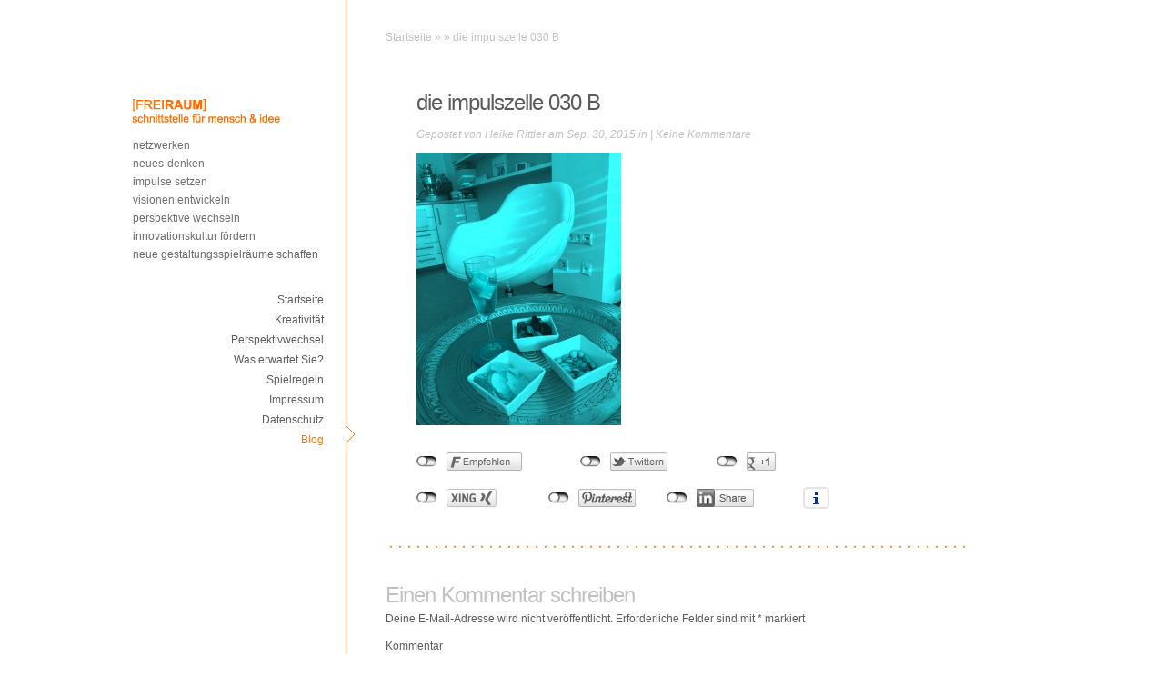

--- FILE ---
content_type: text/html; charset=UTF-8
request_url: https://www.schnittstelle-mensch-idee.de/die-impulszelle/030-b/
body_size: 9985
content:
<!DOCTYPE html PUBLIC "-//W3C//DTD XHTML 1.0 Transitional//EN" "http://www.w3.org/TR/xhtml1/DTD/xhtml1-transitional.dtd">
<html xmlns="http://www.w3.org/1999/xhtml" lang="de"
	prefix="og: https://ogp.me/ns#" >
<head profile="http://gmpg.org/xfn/11">
<meta name="p:domain_verify" content="e6ff8099bb74b2922eb9631fe022ecbd"/>
<meta http-equiv="Content-Type" content="text/html; charset=UTF-8" />

<link rel="canonical" href="https://www.schnittstelle-mensch-idee.de/die-impulszelle/030-b/" />
<link rel="stylesheet" href="https://www.schnittstelle-mensch-idee.de/wp-content/themes/Glider/style.css" type="text/css" media="screen" />
<link rel="alternate" type="application/rss+xml" title="Heike Rittler Kreativcoaching RSS Feed" href="https://www.schnittstelle-mensch-idee.de/feed/" />
<link rel="alternate" type="application/atom+xml" title="Heike Rittler Kreativcoaching Atom Feed" href="https://www.schnittstelle-mensch-idee.de/feed/atom/" />
<link rel="pingback" href="https://www.schnittstelle-mensch-idee.de/xmlrpc.php" />
   
   <!--[if lt IE 7]>
      <link rel="stylesheet" type="text/css" href="https://www.schnittstelle-mensch-idee.de/wp-content/themes/Glider/css/ie6style.css" />
      <script type="text/javascript" src="https://www.schnittstelle-mensch-idee.de/wp-content/themes/Glider/js/DD_belatedPNG_0.0.8a-min.js"></script>
      <script type="text/javascript">DD_belatedPNG.fix('#main-leftarea #glow, #main-rightarea, #main-leftarea #right-border , #tagline, span.overlay, span.magnify, .gallery-area .thumb, span#active-arrow');</script>
   <![endif]-->
   <!--[if IE 7]>
      <link rel="stylesheet" type="text/css" href="css/ie7style.css" />
   <![endif]-->
   
<script type="text/javascript">
   document.documentElement.className = 'js';
</script>


		<!-- All in One SEO 4.1.0.3 -->
		<title>die impulszelle 030 B | Heike Rittler Kreativcoaching</title>
		<meta property="og:site_name" content="Heike Rittler Kreativcoaching | Schnittstelle Mensch &amp; Idee Stuttgart" />
		<meta property="og:type" content="article" />
		<meta property="og:title" content="die impulszelle 030 B | Heike Rittler Kreativcoaching" />
		<meta property="article:published_time" content="2015-09-30T17:35:51Z" />
		<meta property="article:modified_time" content="2015-09-30T17:40:30Z" />
		<meta name="twitter:card" content="summary" />
		<meta name="twitter:domain" content="www.schnittstelle-mensch-idee.de" />
		<meta name="twitter:title" content="die impulszelle 030 B | Heike Rittler Kreativcoaching" />
		<script type="application/ld+json" class="aioseo-schema">
			{"@context":"https:\/\/schema.org","@graph":[{"@type":"WebSite","@id":"https:\/\/www.schnittstelle-mensch-idee.de\/#website","url":"https:\/\/www.schnittstelle-mensch-idee.de\/","name":"Heike Rittler Kreativcoaching","description":"Schnittstelle Mensch & Idee Stuttgart","publisher":{"@id":"https:\/\/www.schnittstelle-mensch-idee.de\/#organization"}},{"@type":"Organization","@id":"https:\/\/www.schnittstelle-mensch-idee.de\/#organization","name":"Heike Rittler Kreativcoaching","url":"https:\/\/www.schnittstelle-mensch-idee.de\/"},{"@type":"BreadcrumbList","@id":"https:\/\/www.schnittstelle-mensch-idee.de\/die-impulszelle\/030-b\/#breadcrumblist","itemListElement":[{"@type":"ListItem","@id":"https:\/\/www.schnittstelle-mensch-idee.de\/#listItem","position":"1","item":{"@id":"https:\/\/www.schnittstelle-mensch-idee.de\/#item","name":"Home","description":"Schnittstelle Mensch & Idee Stuttgart","url":"https:\/\/www.schnittstelle-mensch-idee.de\/"},"nextItem":"https:\/\/www.schnittstelle-mensch-idee.de\/die-impulszelle\/030-b\/#listItem"},{"@type":"ListItem","@id":"https:\/\/www.schnittstelle-mensch-idee.de\/die-impulszelle\/030-b\/#listItem","position":"2","item":{"@id":"https:\/\/www.schnittstelle-mensch-idee.de\/die-impulszelle\/030-b\/#item","name":"die impulszelle 030 B","url":"https:\/\/www.schnittstelle-mensch-idee.de\/die-impulszelle\/030-b\/"},"previousItem":"https:\/\/www.schnittstelle-mensch-idee.de\/#listItem"}]},{"@type":"Person","@id":"https:\/\/www.schnittstelle-mensch-idee.de\/author\/heike-rittler\/#author","url":"https:\/\/www.schnittstelle-mensch-idee.de\/author\/heike-rittler\/","name":"Heike Rittler"},{"@type":"ItemPage","@id":"https:\/\/www.schnittstelle-mensch-idee.de\/die-impulszelle\/030-b\/#itempage","url":"https:\/\/www.schnittstelle-mensch-idee.de\/die-impulszelle\/030-b\/","name":"die impulszelle 030 B | Heike Rittler Kreativcoaching","inLanguage":"de","isPartOf":{"@id":"https:\/\/www.schnittstelle-mensch-idee.de\/#website"},"breadcrumb":{"@id":"https:\/\/www.schnittstelle-mensch-idee.de\/die-impulszelle\/030-b\/#breadcrumblist"},"author":"https:\/\/www.schnittstelle-mensch-idee.de\/die-impulszelle\/030-b\/#author","creator":"https:\/\/www.schnittstelle-mensch-idee.de\/die-impulszelle\/030-b\/#author","datePublished":"2015-09-30T17:35:51+00:00","dateModified":"2015-09-30T17:40:30+00:00"}]}
		</script>
		<!-- All in One SEO -->

<link rel='dns-prefetch' href='//www.schnittstelle-mensch-idee.de' />
<link rel='dns-prefetch' href='//s.w.org' />
<link rel="alternate" type="application/rss+xml" title="Heike Rittler Kreativcoaching &raquo; Feed" href="https://www.schnittstelle-mensch-idee.de/feed/" />
<link rel="alternate" type="application/rss+xml" title="Heike Rittler Kreativcoaching &raquo; Kommentar-Feed" href="https://www.schnittstelle-mensch-idee.de/comments/feed/" />
<link rel="alternate" type="application/rss+xml" title="Heike Rittler Kreativcoaching &raquo; die impulszelle 030 B-Kommentar-Feed" href="https://www.schnittstelle-mensch-idee.de/die-impulszelle/030-b/feed/" />
		<script type="text/javascript">
			window._wpemojiSettings = {"baseUrl":"https:\/\/s.w.org\/images\/core\/emoji\/11\/72x72\/","ext":".png","svgUrl":"https:\/\/s.w.org\/images\/core\/emoji\/11\/svg\/","svgExt":".svg","source":{"concatemoji":"https:\/\/www.schnittstelle-mensch-idee.de\/wp-includes\/js\/wp-emoji-release.min.js?ver=4.9.28"}};
			!function(e,a,t){var n,r,o,i=a.createElement("canvas"),p=i.getContext&&i.getContext("2d");function s(e,t){var a=String.fromCharCode;p.clearRect(0,0,i.width,i.height),p.fillText(a.apply(this,e),0,0);e=i.toDataURL();return p.clearRect(0,0,i.width,i.height),p.fillText(a.apply(this,t),0,0),e===i.toDataURL()}function c(e){var t=a.createElement("script");t.src=e,t.defer=t.type="text/javascript",a.getElementsByTagName("head")[0].appendChild(t)}for(o=Array("flag","emoji"),t.supports={everything:!0,everythingExceptFlag:!0},r=0;r<o.length;r++)t.supports[o[r]]=function(e){if(!p||!p.fillText)return!1;switch(p.textBaseline="top",p.font="600 32px Arial",e){case"flag":return s([55356,56826,55356,56819],[55356,56826,8203,55356,56819])?!1:!s([55356,57332,56128,56423,56128,56418,56128,56421,56128,56430,56128,56423,56128,56447],[55356,57332,8203,56128,56423,8203,56128,56418,8203,56128,56421,8203,56128,56430,8203,56128,56423,8203,56128,56447]);case"emoji":return!s([55358,56760,9792,65039],[55358,56760,8203,9792,65039])}return!1}(o[r]),t.supports.everything=t.supports.everything&&t.supports[o[r]],"flag"!==o[r]&&(t.supports.everythingExceptFlag=t.supports.everythingExceptFlag&&t.supports[o[r]]);t.supports.everythingExceptFlag=t.supports.everythingExceptFlag&&!t.supports.flag,t.DOMReady=!1,t.readyCallback=function(){t.DOMReady=!0},t.supports.everything||(n=function(){t.readyCallback()},a.addEventListener?(a.addEventListener("DOMContentLoaded",n,!1),e.addEventListener("load",n,!1)):(e.attachEvent("onload",n),a.attachEvent("onreadystatechange",function(){"complete"===a.readyState&&t.readyCallback()})),(n=t.source||{}).concatemoji?c(n.concatemoji):n.wpemoji&&n.twemoji&&(c(n.twemoji),c(n.wpemoji)))}(window,document,window._wpemojiSettings);
		</script>
		<meta content="Glider v.3.1" name="generator"/><style type="text/css">
img.wp-smiley,
img.emoji {
	display: inline !important;
	border: none !important;
	box-shadow: none !important;
	height: 1em !important;
	width: 1em !important;
	margin: 0 .07em !important;
	vertical-align: -0.1em !important;
	background: none !important;
	padding: 0 !important;
}
</style>
<link rel='stylesheet' id='twoclick-social-media-buttons-css'  href='https://www.schnittstelle-mensch-idee.de/wp-content/plugins/2-click-socialmedia-buttons/css/socialshareprivacy-min.css?ver=1.6.4' type='text/css' media='all' />
<link rel='stylesheet' id='cptch_stylesheet-css'  href='https://www.schnittstelle-mensch-idee.de/wp-content/plugins/captcha/css/front_end_style.css?ver=4.4.5' type='text/css' media='all' />
<link rel='stylesheet' id='dashicons-css'  href='https://www.schnittstelle-mensch-idee.de/wp-includes/css/dashicons.min.css?ver=4.9.28' type='text/css' media='all' />
<link rel='stylesheet' id='cptch_desktop_style-css'  href='https://www.schnittstelle-mensch-idee.de/wp-content/plugins/captcha/css/desktop_style.css?ver=4.4.5' type='text/css' media='all' />
<link rel='stylesheet' id='et-shortcodes-css-css'  href='https://www.schnittstelle-mensch-idee.de/wp-content/themes/Glider/epanel/shortcodes/css/shortcodes.css?ver=3.1' type='text/css' media='all' />
<link rel='stylesheet' id='magnific_popup-css'  href='https://www.schnittstelle-mensch-idee.de/wp-content/themes/Glider/includes/page_templates/js/magnific_popup/magnific_popup.css?ver=1.3.4' type='text/css' media='screen' />
<link rel='stylesheet' id='et_page_templates-css'  href='https://www.schnittstelle-mensch-idee.de/wp-content/themes/Glider/includes/page_templates/page_templates.css?ver=1.8' type='text/css' media='screen' />
<script type='text/javascript' src='https://www.schnittstelle-mensch-idee.de/wp-includes/js/jquery/jquery.js?ver=1.12.4'></script>
<script type='text/javascript' src='https://www.schnittstelle-mensch-idee.de/wp-includes/js/jquery/jquery-migrate.min.js?ver=1.4.1'></script>
<link rel='https://api.w.org/' href='https://www.schnittstelle-mensch-idee.de/wp-json/' />
<link rel="EditURI" type="application/rsd+xml" title="RSD" href="https://www.schnittstelle-mensch-idee.de/xmlrpc.php?rsd" />
<link rel="wlwmanifest" type="application/wlwmanifest+xml" href="https://www.schnittstelle-mensch-idee.de/wp-includes/wlwmanifest.xml" /> 
<meta name="generator" content="WordPress 4.9.28" />
<link rel='shortlink' href='https://www.schnittstelle-mensch-idee.de/?p=1631' />
<link rel="alternate" type="application/json+oembed" href="https://www.schnittstelle-mensch-idee.de/wp-json/oembed/1.0/embed?url=https%3A%2F%2Fwww.schnittstelle-mensch-idee.de%2Fdie-impulszelle%2F030-b%2F" />
<link rel="alternate" type="text/xml+oembed" href="https://www.schnittstelle-mensch-idee.de/wp-json/oembed/1.0/embed?url=https%3A%2F%2Fwww.schnittstelle-mensch-idee.de%2Fdie-impulszelle%2F030-b%2F&#038;format=xml" />

<!-- Article Thumbnail -->
<link href="https://www.schnittstelle-mensch-idee.de/wp-content/uploads/2015/09/030-B.jpg" rel="image_src" />

<!-- OpenGraph Tags (added by 2-Click Social Media Buttons) -->
<meta property="og:site_name" content="Heike Rittler Kreativcoaching"/>
<meta property="og:locale" content="de_DE"/>
<meta property="og:locale:alternate" content="de_DE"/>
<meta property="og:type" content="article"/>
<meta property="og:title" content="die impulszelle 030 B"/>
<meta property="og:url" content="https://www.schnittstelle-mensch-idee.de/die-impulszelle/030-b/"/>
<meta property="og:image" content="https://www.schnittstelle-mensch-idee.de/wp-content/uploads/2015/09/030-B.jpg"/>
<meta property="og:description" content=""/>
<!-- /OpenGraph Tags -->

<!-- Global Site Tag (gtag.js) - Google Analytics -->
<script async src="https://www.googletagmanager.com/gtag/js?id=GA_TRACKING_ID"></script>
<script>
  window.dataLayer = window.dataLayer || [];
  function gtag(){dataLayer.push(arguments);}
  gtag('js', new Date());

  gtag('config', 'GA_TRACKING_ID');
</script>
<script id="Cookiebot" src="https://consent.cookiebot.com/uc.js" data-cbid="00000000-0000-0000-0000-000000000000" type="text/javascript" async></script><link rel="shortcut icon" href="http://favicon-96x96.png" />		<style type="text/css">.recentcomments a{display:inline !important;padding:0 !important;margin:0 !important;}</style>
		
	<!-- CW Google Analytics Datenschutz -->
	<script>
	   var _gaq = _gaq || [];
	  _gaq.push(['_setAccount', 'UA-38077478-1']);
	  _gaq.push(['_gat._anonymizeIp']);
	  _gaq.push(['_trackPageview']);
	  (function() {
	    var ga = document.createElement('script'); ga.type = 'text/javascript'; ga.async = true;
	    ga.src = ('https:' == document.location.protocol ? 'https://ssl' : 'http://www') + '.google-analytics.com/ga.js';
	    var s = document.getElementsByTagName('script')[0]; s.parentNode.insertBefore(ga, s);
	  })();
	</script>
	<!-- CW Google Analytics Datenschutz --><link rel="icon" href="https://www.schnittstelle-mensch-idee.de/wp-content/uploads/2018/05/favicon-96x96.png" sizes="32x32" />
<link rel="icon" href="https://www.schnittstelle-mensch-idee.de/wp-content/uploads/2018/05/favicon-96x96.png" sizes="192x192" />
<link rel="apple-touch-icon-precomposed" href="https://www.schnittstelle-mensch-idee.de/wp-content/uploads/2018/05/favicon-96x96.png" />
<meta name="msapplication-TileImage" content="https://www.schnittstelle-mensch-idee.de/wp-content/uploads/2018/05/favicon-96x96.png" />
</head>

<body class="attachment attachment-template-default single single-attachment postid-1631 attachmentid-1631 attachment-jpeg clearfix chrome et_includes_sidebar">
   
   <div id="main-leftarea">
      <div class="topbg"></div>
      
      <a href="https://www.schnittstelle-mensch-idee.de">				<img src="https://www.schnittstelle-mensch-idee.de/wp-content/uploads/2012/10/logo.png" alt="Heike Rittler Kreativcoaching" id="logo"/></a>
				<div id="tags">
				<p class="wordcont">netzwerken<br/>
				neues-denken<br/>
				impulse setzen<br/>
				visionen entwickeln<br/>
				perspektive wechseln<br/>
				innovationskultur f&ouml;rdern<br/>
				neue gestaltungsspielr&auml;ume schaffen</p>
      				</div>
      <div id="glow"></div>
      
            
      <div id="menu">
         <ul id="main-menu">
            <li><a href="https://www.schnittstelle-mensch-idee.de/#home" class="active external">Startseite</a></li>
            
                        			                 
                              
                           			                 
                                 <li><a href="https://www.schnittstelle-mensch-idee.de/#Kreativitaet" class="external">Kreativität</a></li>
                              
                           			                 
                                 <li><a href="https://www.schnittstelle-mensch-idee.de/#Perspektivwechsel" class="external">Perspektivwechsel</a></li>
                              
                           			                 
                                 <li><a href="https://www.schnittstelle-mensch-idee.de/#Was-erwartet-Sie" class="external">Was erwartet Sie?</a></li>
                              
                           			                 
                                 <li><a href="https://www.schnittstelle-mensch-idee.de/#Spielregeln" class="external">Spielregeln</a></li>
                              
                           			                 
                                 <li><a href="https://www.schnittstelle-mensch-idee.de/#Impressum" class="external">Impressum</a></li>
                              
                           			                 
                                 <li><a href="https://www.schnittstelle-mensch-idee.de/#Datenschutz" class="external">Datenschutz</a></li>
                              
                                       
            <li><a href="https://www.schnittstelle-mensch-idee.de/category/blog/" class="external">Blog</a></li>
            
         </ul>
      </div> <!-- #main-menu -->
            
      <span id="active-arrow"></span>   
      
      <div id="right-border"></div>
   </div> <!-- #main-leftarea -->
	<div id="main-rightarea">
		<div class="topbg"></div>
		
		<div class="block">
					
			<div id="breadcrumbs">

					<a href="https://www.schnittstelle-mensch-idee.de/">Startseite</a> <span class="raquo">&raquo;</span>

									<a href=""></a> <span class="raquo">&raquo;</span> die impulszelle 030 B					
</div> <!-- end #breadcrumbs -->			
			<div class="content-area clearfix post">
					
								
				<h1 class="title">die impulszelle 030 B</h1>
					<p class="postinfo">Gepostet  von <a href="https://www.schnittstelle-mensch-idee.de/author/heike-rittler/" title="Beiträge von Heike Rittler" rel="author">Heike Rittler</a> am Sep. 30, 2015 in  | <a href="https://www.schnittstelle-mensch-idee.de/die-impulszelle/030-b/#respond">Keine Kommentare</a></p>
								
				<p class="attachment"><a href='https://www.schnittstelle-mensch-idee.de/wp-content/uploads/2015/09/030-B.jpg'><img width="225" height="300" src="https://www.schnittstelle-mensch-idee.de/wp-content/uploads/2015/09/030-B-225x300.jpg" class="attachment-medium size-medium" alt="" srcset="https://www.schnittstelle-mensch-idee.de/wp-content/uploads/2015/09/030-B-225x300.jpg 225w, https://www.schnittstelle-mensch-idee.de/wp-content/uploads/2015/09/030-B-768x1024.jpg 768w, https://www.schnittstelle-mensch-idee.de/wp-content/uploads/2015/09/030-B-900x1200.jpg 900w" sizes="(max-width: 225px) 100vw, 225px" /></a></p>
<div class="twoclick_social_bookmarks_post_1631 social_share_privacy clearfix 1.6.4 locale-de_DE sprite-de_DE"></div><div class="twoclick-js"><script type="text/javascript">/* <![CDATA[ */
jQuery(document).ready(function($){if($('.twoclick_social_bookmarks_post_1631')){$('.twoclick_social_bookmarks_post_1631').socialSharePrivacy({"services":{"facebook":{"status":"on","txt_info":"2 Klicks f\u00fcr mehr Datenschutz: Erst wenn Sie hier klicken, wird der Button aktiv und Sie k\u00f6nnen Ihre Empfehlung an Facebook senden. Schon beim Aktivieren werden Daten an Dritte \u00fcbertragen - siehe <em>i<\/em>.","perma_option":"off","action":"recommend","language":"de_DE"},"twitter":{"reply_to":"","tweet_text":"die%20impulszelle%20030%20B%20%C2%BB%20Heike%20Rittler%20Kreativcoaching","status":"on","txt_info":"2 Klicks f\u00fcr mehr Datenschutz: Erst wenn Sie hier klicken, wird der Button aktiv und Sie k\u00f6nnen Ihre Empfehlung an Twitter senden. Schon beim Aktivieren werden Daten an Dritte \u00fcbertragen - siehe <em>i<\/em>.","perma_option":"off","language":"de","referrer_track":""},"gplus":{"status":"on","txt_info":"2 Klicks f\u00fcr mehr Datenschutz: Erst wenn Sie hier klicken, wird der Button aktiv und Sie k\u00f6nnen Ihre Empfehlung an Google+ senden. Schon beim Aktivieren werden Daten an Dritte \u00fcbertragen - siehe <em>i<\/em>.","perma_option":"off","referrer_track":""},"xing":{"status":"on","txt_info":"2 Klicks f\u00fcr mehr Datenschutz: Erst wenn Sie hier klicken, wird der Button aktiv und Sie k\u00f6nnen Ihre Empfehlung an Xing senden. Schon beim Aktivieren werden Daten an Dritte \u00fcbertragen - siehe <em>i<\/em>.","perma_option":"off","language":"de","referrer_track":""},"pinterest":{"status":"on","the_excerpt":"die impulszelle 030 B","txt_info":"2 Klicks f\u00fcr mehr Datenschutz: Erst wenn Sie hier klicken, wird der Button aktiv und Sie k\u00f6nnen Ihre Empfehlung an Pinterest senden. Schon beim Aktivieren werden Daten an Dritte \u00fcbertragen - siehe <em>i<\/em>.","perma_option":"off","media":"https:\/\/www.schnittstelle-mensch-idee.de\/wp-content\/uploads\/2015\/09\/030-B.jpg"},"linkedin":{"status":"on","txt_info":"2 Klicks f\u00fcr mehr Datenschutz: Erst wenn Sie hier klicken, wird der Button aktiv und Sie k\u00f6nnen Ihre Empfehlung an LinkedIn senden. Schon beim Aktivieren werden Daten an Dritte \u00fcbertragen - siehe <em>i<\/em>.","perma_option":"off"}},"txt_help":"Wenn Sie diese Felder durch einen Klick aktivieren, werden Informationen an Facebook, Twitter, Flattr, Xing, t3n, LinkedIn, Pinterest oder Google eventuell ins Ausland \u00fcbertragen und unter Umst\u00e4nden auch dort gespeichert. N\u00e4heres erfahren Sie durch einen Klick auf das <em>i<\/em>.","settings_perma":"Dauerhaft aktivieren und Daten\u00fcber-tragung zustimmen:","info_link":"http:\/\/www.heise.de\/ct\/artikel\/2-Klicks-fuer-mehr-Datenschutz-1333879.html","uri":"https:\/\/www.schnittstelle-mensch-idee.de\/die-impulszelle\/030-b\/","post_id":1631,"post_title_referrer_track":"die+impulszelle+030+B","display_infobox":"on"});}});
/* ]]&gt; */</script></div>				
												
								
								
				<div class="shadow"></div>
			
			</div> <!-- .content-area -->
			
			<!-- You can start editing here. -->

   
		<div id="respond" class="comment-respond">
		<h3 id="reply-title" class="comment-reply-title"><span>Einen Kommentar schreiben</span> <small><a rel="nofollow" id="cancel-comment-reply-link" href="/die-impulszelle/030-b/#respond" style="display:none;">Antwort abbrechen</a></small></h3>			<form action="https://www.schnittstelle-mensch-idee.de/wp-comments-post.php" method="post" id="commentform" class="comment-form">
				<p class="comment-notes"><span id="email-notes">Deine E-Mail-Adresse wird nicht veröffentlicht.</span> Erforderliche Felder sind mit <span class="required">*</span> markiert</p><p class="comment-form-comment"><label for="comment">Kommentar</label> <textarea autocomplete="new-password"  id="c08a1a06c7"  name="c08a1a06c7"   cols="45" rows="8" maxlength="65525" required="required"></textarea><textarea id="comment" aria-label="hp-comment" aria-hidden="true" name="comment" autocomplete="new-password" style="padding:0 !important;clip:rect(1px, 1px, 1px, 1px) !important;position:absolute !important;white-space:nowrap !important;height:1px !important;width:1px !important;overflow:hidden !important;" tabindex="-1"></textarea><script data-noptimize>document.getElementById("comment").setAttribute( "id", "a52f53d449067c6392c96a6d6f35b897" );document.getElementById("c08a1a06c7").setAttribute( "id", "comment" );</script></p><p class="comment-form-author"><label for="author">Name <span class="required">*</span></label> <input id="author" name="author" type="text" value="" size="30" maxlength="245" required='required' /></p>
<p class="comment-form-email"><label for="email">E-Mail-Adresse <span class="required">*</span></label> <input id="email" name="email" type="text" value="" size="30" maxlength="100" aria-describedby="email-notes" required='required' /></p>
<p class="comment-form-url"><label for="url">Website</label> <input id="url" name="url" type="text" value="" size="30" maxlength="200" /></p>
<p class="cptch_block"><script class="cptch_to_remove">
				(function( timeout ) {
					setTimeout(
						function() {
							var notice = document.getElementById("cptch_time_limit_notice_58");
							if ( notice )
								notice.style.display = "block";
						},
						timeout
					);
				})(120000);
			</script>
			<span id="cptch_time_limit_notice_58" class="cptch_time_limit_notice cptch_to_remove">Time limit is exhausted. Please reload CAPTCHA.</span><span class="cptch_wrap cptch_math_actions">
				<label class="cptch_label" for="cptch_input_58"><span class="cptch_span">sechs</span>
					<span class="cptch_span">&nbsp;&minus;&nbsp;</span>
					<span class="cptch_span"><img class="cptch_img " src="[data-uri]" alt="image"/></span>
					<span class="cptch_span">&nbsp;=&nbsp;</span>
					<span class="cptch_span"><input id="cptch_input_58" class="cptch_input cptch_wp_comments" type="text" autocomplete="off" name="cptch_number" value="" maxlength="2" size="2" aria-required="true" required="required" style="margin-bottom:0;display:inline;font-size: 12px;width: 40px;" /></span>
					<input type="hidden" name="cptch_result" value="9Sk=" /><input type="hidden" name="cptch_time" value="1768749580" />
					<input type="hidden" name="cptch_form" value="wp_comments" />
				</label><span class="cptch_reload_button_wrap hide-if-no-js">
					<noscript>
						<style type="text/css">
							.hide-if-no-js {
								display: none !important;
							}
						</style>
					</noscript>
					<span class="cptch_reload_button dashicons dashicons-update"></span>
				</span></span></p><p class="form-submit"><input name="submit" type="submit" id="submit" class="submit" value="Kommentar absenden" /> <input type='hidden' name='comment_post_ID' value='1631' id='comment_post_ID' />
<input type='hidden' name='comment_parent' id='comment_parent' value='0' />
</p>			</form>
			</div><!-- #respond -->
		<div class="shadow"></div>
</div>				</div> <!-- .block -->
		
	</div> <!-- #main-rightarea -->

	
	<script type="text/javascript" src="https://www.schnittstelle-mensch-idee.de/wp-content/themes/Glider/js/cufon-yui.js"></script>
	<script type="text/javascript" src="https://www.schnittstelle-mensch-idee.de/wp-content/themes/Glider/js/colaborate_thin.js"></script>
	<script type="text/javascript" src="https://www.schnittstelle-mensch-idee.de/wp-content/themes/Glider/js/jquery.scrollTo-min.js"></script>

	<script type="text/javascript">
	//<![CDATA[
		jQuery.noConflict();

		
		var $rightArea = jQuery('#main-rightarea'),
			rightAreaHeight = $rightArea.height(),
			leftAreaParts = '#main-leftarea, #main-leftarea #right-border',
			$galleryThumb = jQuery('.gallery-area .thumb'),
			$menuLink = jQuery('ul#main-menu li a'),
			menuTopPos = jQuery('#main-leftarea #menu').position().top;

		jQuery('span.magnify').css('opacity','0');

		if ( rightAreaHeight > 1024 ) jQuery(leftAreaParts).css('height',rightAreaHeight);

		$galleryThumb.hover(function(){
			jQuery(this).stop(true, true).animate({top: 6, paddingBottom: 0}, 400).find('span.magnify').stop(true, true).animate({opacity: 1}, 400).end().find('img').stop(true, true).animate({opacity: 0.7}, 400);
		}, function(){
			jQuery(this).stop(true, true).animate({top: 0, paddingBottom: 13}, 400).find('span.magnify').stop(true, true).animate({opacity: 0}, 400).end().find('img').stop(true, true).animate({opacity: 1}, 400);
		});

		var windowHash = window.location.hash;

		if (windowHash) {
			var activeLink = windowHash.substring(1),
				$targetLink = $menuLink.parent().find('a[href$=#'+activeLink+']');

			$menuLink.removeClass('active');

			$targetLink.addClass('active');

			jQuery('span#active-arrow').css('top',($targetLink.position().top+menuTopPos-3));
		}

		var isHome = false;

		if (!isHome) {
			$targetLink = $menuLink.parent().find('a').filter(':last');
			$menuLink.removeClass('active');
			$targetLink.addClass('active');
			jQuery('span#active-arrow').css('top',($targetLink.position().top+menuTopPos-6));
		}

		$menuLink.click(function(event){
			if (location.pathname.replace(/^\//,'') == this.pathname.replace(/^\//,'') && location.hostname == this.hostname) {
				if (jQuery(this).hasClass('external')) return;
				event.preventDefault();
				if (jQuery(this).hasClass('active')) return false;
				if (jQuery("html:animated").length) return false;

				$menuLink.parent().find('a').removeClass('active');
				jQuery(this).addClass('active');

				var activePos = jQuery(this).parent().position().top,
					linkId = this.hash.substring(1);

				jQuery('span#active-arrow').animate({top: (activePos + menuTopPos)},500);

				jQuery.scrollTo( '#'+linkId, { duration:500, onAfter:function(){
						window.location.hash = '#'+linkId;
					}
				});
			}
		}).hover(function(){
			jQuery(this).stop().animate({left: '-10px'},200);
		}, function(){
			jQuery(this).stop().animate({left: '0px'},200)
		});

		window.setInterval( function() {Cufon.refresh('#main-leftarea a');}, 100 );

			//]]>
	</script>
	<!-- Facebook Pixel Code -->
<script>
  !function(f,b,e,v,n,t,s)
  {if(f.fbq)return;n=f.fbq=function(){n.callMethod?
  n.callMethod.apply(n,arguments):n.queue.push(arguments)};
  if(!f._fbq)f._fbq=n;n.push=n;n.loaded=!0;n.version='2.0';
  n.queue=[];t=b.createElement(e);t.async=!0;
  t.src=v;s=b.getElementsByTagName(e)[0];
  s.parentNode.insertBefore(t,s)}(window, document,'script',
  'https://connect.facebook.net/en_US/fbevents.js');
  fbq('init', '277757629238312');
  fbq('track', 'PageView');
</script>
<noscript><img height="1" width="1" style="display:none"
  src="https://www.facebook.com/tr?id=277757629238312&ev=PageView&noscript=1"
/></noscript>
<!-- End Facebook Pixel Code --><script type='text/javascript' src='https://www.schnittstelle-mensch-idee.de/wp-content/plugins/2-click-socialmedia-buttons/js/social_bookmarks-min.js?ver=1.6.4'></script>
<script type='text/javascript' src='https://www.schnittstelle-mensch-idee.de/wp-includes/js/comment-reply.min.js?ver=4.9.28'></script>
<script type='text/javascript' src='https://www.schnittstelle-mensch-idee.de/wp-content/themes/Glider/includes/page_templates/js/jquery.easing-1.3.pack.js?ver=1.3.4'></script>
<script type='text/javascript' src='https://www.schnittstelle-mensch-idee.de/wp-content/themes/Glider/includes/page_templates/js/magnific_popup/jquery.magnific-popup.js?ver=1.3.4'></script>
<script type='text/javascript'>
/* <![CDATA[ */
var et_ptemplates_strings = {"captcha":"Captcha","fill":"Fill","field":"field","invalid":"Invalid email"};
/* ]]> */
</script>
<script type='text/javascript' src='https://www.schnittstelle-mensch-idee.de/wp-content/themes/Glider/includes/page_templates/js/et-ptemplates-frontend.js?ver=1.1'></script>
<script type='text/javascript' src='https://www.schnittstelle-mensch-idee.de/wp-includes/js/wp-embed.min.js?ver=4.9.28'></script>
<script type='text/javascript'>
/* <![CDATA[ */
var cptch_vars = {"nonce":"f0596b513d","ajaxurl":"https:\/\/www.schnittstelle-mensch-idee.de\/wp-admin\/admin-ajax.php","enlarge":"0"};
/* ]]> */
</script>
<script type='text/javascript' src='https://www.schnittstelle-mensch-idee.de/wp-content/plugins/captcha/js/front_end_script.js?ver=4.9.28'></script>
</body>
</html>

--- FILE ---
content_type: text/css
request_url: https://www.schnittstelle-mensch-idee.de/wp-content/themes/Glider/style.css
body_size: 18624
content:
/*
Theme Name: Glider
Theme URI: http://www.elegantthemes.com/gallery/
Version: 3.1
Description: 2 Column theme from Elegant Themes
Author: Elegant Themes
Author URI: http://www.elegantthemes.com
*/


/*------------------------------------------------*/
/*-----------------[RESET]------------------------*/
/*------------------------------------------------*/

/* http://meyerweb.com/eric/tools/css/reset/ */
/* v1.0 | 20080212 */

html, body, div, span, applet, object, iframe,
h1, h2, h3, h4, h5, h6, p, blockquote, pre,
a, abbr, acronym, address, big, cite, code,
del, dfn, em, font, img, ins, kbd, q, s, samp,
small, strike, strong, sub, sup, tt, var,
b, u, i, center,
dl, dt, dd, ol, ul, li,
fieldset, form, label, legend,
table, caption, tbody, tfoot, thead, tr, th, td { margin: 0; padding: 0; border: 0; outline: 0; font-size: 100%; vertical-align: baseline; background: transparent; }

body { line-height: 1; }
ol, ul { list-style: none; }
blockquote, q {	quotes: none; }

blockquote:before, blockquote:after,q:before, q:after { content: ''; content: none; }

/* remember to define focus styles! */
:focus { outline: 0;}

/* remember to highlight inserts somehow! */
ins { text-decoration: none; }
del { text-decoration: line-through; }

/* tables still need 'cellspacing="0"' in the markup */
table { border-collapse: collapse; border-spacing: 0; }


/*------------------------------------------------*/
/*-----------------[BASIC STYLES]-----------------*/
/*------------------------------------------------*/

body { background: url(images/right-bg.jpg); line-height: 20px; font-family: Arial, Verdana, sans-serif; font-size: 12px; color: #5C5B60; }

a { text-decoration: none; color: #5c5a60; font-weight: bold; }
.clear { clear: both; }
.ui-tabs-hide { display: none; }
br.clear { margin: 0px; padding: 0px; }

h1, h2, h3, h4, h5, h6 { font-weight: normal; padding-bottom: 5px; color: #5c5a60; letter-spacing: -1px; line-height: 1em; }
h1 a, h2 a, h3 a, h4 a, h5 a, h6 a { color: #FF7000; }
h1 { font-size: 30px; }
h2 { font-size: 24px;}
h3 { font-size: 22px; }
h4 { font-size: 18px; }
h5 { font-size: 16px; }
h6 { font-size: 14px; }
p { padding-bottom: 10px; }
strong { font-weight: bold; }
cite, em, i { font-style: italic; }
pre, code { font-family: Courier New, monospace; margin-bottom: 10px; }
ins { text-decoration: none; }
sup, sub { height: 0; line-height: 1; position: relative; vertical-align: baseline; }
sup { bottom: 0.8em; }
sub { top: 0.3em; }
dl { margin: 0 0 1.5em 0; }
dl dt { font-weight: bold; }
dd  { margin-left: 1.5em;}
blockquote  { margin: 1.5em; padding: 1em; color: #666666; background: #e6e6e6; font-style: italic; border: 1px solid #dcdcdc; }
	blockquote p { padding-bottom: 0px; }

input[type=text],input.text, input.title, textarea, select { background-color:#fff; border:1px solid #bbb; padding: 2px; color: #4e4e4e; }
input[type=text]:focus, input.text:focus, input.title:focus, textarea:focus, select:focus { border-color:#2D3940; color: #3e3e3e; }
input[type=text], input.text, input.title, textarea, select { margin:0.5em 0; }
textarea { padding: 4px; }

img#about-image { float: left; margin: 3px 8px 8px 0px; }

.clearfix:after { visibility: hidden; display: block; font-size: 0; content: " "; clear: both; height: 0; }
* html .clearfix             { zoom: 1; } /* IE6 */
*:first-child+html .clearfix { zoom: 1; } /* IE7 */

/*------------------------------------------------*/
/*---------------[MAIN LAYOUT INFO]---------------*/
/*------------------------------------------------*/

#main-leftarea, #main-leftarea #right-border, #main-rightarea { min-height: 1024px; }

.wordcont {
	margin: 130px 0 0 140px;
}

#main-leftarea { float: left; width: 30%; background: url(images/leftarea-bg.jpg); position: fixed; }
	#main-leftarea .topbg { background: url(images/leftarea-topbg.png) repeat-x; height: 26px; }
	#logo { position:absolute; right:70px; top:13px; z-index: 5; }
	#main-leftarea #right-border { background: url(images/border-bg.png) repeat-y; width: 15px; position: absolute; top: 0px; right: 0px; }
	span#active-arrow { background: url(images/active-arrow.png) no-repeat; display: block; width: 16px; height: 24px; position:absolute; right:-6px; top:295px; z-index: 7; }
	#main-leftarea #glow { background: url(images/glow-bg.png) no-repeat; width: 415px; height: 438px; position: absolute; top: 20px; right: 0px; }
	#main-leftarea #tags { width: 378px; height: 438px; position: absolute; top: 20px; right: 0px; }
	#main-leftarea #menu { position: absolute; top: 320px; right: 28px; }
	#main-leftarea a { color: #5C5B60; font-size: 12px;}
	#main-leftarea a:hover { color: #FF6F00; text-decoration: none; }
	#main-leftarea a.active { color: #FF6F00; }
						
#main-rightarea { width: 70%; float: right; background: url(images/rightarea-topbg.png) repeat-x; } 
	/*#main-rightarea .topbg { background: url(images/rightarea-topbg.png) repeat-x; position: fixed; width: 70%; height: 269px; } */
	#main-rightarea .block { padding: 50px 0px 310px 40px; width:655px; }
	#tagline { width: 655px; height: 56px; margin: 0px 0px 12px 30px;}
		#tagline p#quote1 { padding: 25px 46px 0px 51px; color: #9b9b9b; font-size: 32px; }
		#tagline p#quote2 { padding: 11px 46px 0px 61px; color: #757575; font-size: 16px; }
		#tagline p span { color: #bf4025; }
	
	.content-area { background: #ffffff url(images/content-area-bottombg.png) repeat-x bottom left; border: 1px solid #ffffff; width: 576px; min-height: 400px; padding: 33px 33px 40px; -webkit-box-shadow: 1px 1px 2px rgba(0, 0, 0, 0); -moz-box-shadow: 1px 1px 2px rgba(0, 0, 0, 0); box-shadow: 1px 1px 2px rgba(0, 0, 0, 0); position: relative; }
* html .content-area { padding: 0px 33px 40px;}
.content-area { padding-top: 0px\9;}
		.content-area a { color: #5c5a60; font-weight: bold; }
		.content-area a:hover { color: #FF6F00; font-weight: bold; }
		.content-area h2.title, .content-area h1.title, .content-area h2.title a { font-family: Arial, Verdana, sans-serif; color: #5c5a60; font-size: 24px; padding-bottom: 13px; }
		.content-area .thumb {  float: left; margin: 0px 15px 0px 0px; position: relative;}
		.thumb-wrap {position: relative; height: 165px; display: block; float: left; position: relative; }
		.content-area .thumb, .content-area .thumb .overlay { width: 183px; height: 191px; }
			.content-area .thumb .overlay { display: block; background: url(images/thumb-overlay.png) no-repeat; position: absolute; top: 0px; left: 0px; }
			.content-area .thumb img { margin: 4px 0px 0px 5px; }
		.gallery-title { color: #5c5a60; font-size: 36px; text-shadow: 1px 1px 0px #ffffff; padding-bottom: 30px; }

		.blogstyle { margin-bottom: 20px; min-height: 10px; }
		
		.gallery-area .thumb { position: relative; background: url(images/thumbbottom-shadow.png) no-repeat bottom left; float: left; margin: 0px 22px 18px 0px; padding-bottom: 13px; }
		.gallery-area .last { margin-right: 0px; }
		
			.gallery-area .thumb .image { border: 5px solid #ffffff; -webkit-box-shadow: 1px 1px 2px rgba(0, 0, 0, 0.2); -moz-box-shadow: 1px 1px 2px rgba(0, 0, 0, 0.2); box-shadow: 1px 1px 2px rgba(0, 0, 0, 0.2); background: #000000; }
				.gallery-area .thumb .image a.fancybox { display: block; }
			.gallery-area .thumb span.overlay { position: absolute; background: url(images/gallery-overlay.png) no-repeat; top: 5px; left: 5px; display: block; width: 133px; height: 133px; }
			.gallery-area .thumb span.magnify { width: 36px; height: 37px; background: url(images/magnify.png) no-repeat; position: absolute; top: 55px; left: 53px; display: block; }
			
		.block .small { width: 576px; float: left; margin: 0 18px 17px 0; position: relative; padding: 24px 24px 35px; min-height: 40px; }
		.block .last { margin-right: 0px; }
			h2.blogtitle { font-size: 24px; padding-top: 20px;}
				h2.blogtitle a { color: #5C5A60; font-weight: normal; }
				h2.blogtitle a:hover { text-decoration: none; font-weight: normal;}
			p.postinfo { font-style: italic; }
				p.postinfo, p.postinfo a { color: #C1C1C1; font-weight: normal; }
			.blogthumb { position: relative; float: left; margin: 0px 13px 0px 0px; padding: 4px 0px 0px 4px; }
				span.overlay { position: absolute; top: 0px; left: 0px; background: url(images/thumbsmall-overlay.png) no-repeat; width: 113px; height: 117px; }
			a.readmore { float: right; background: url(images/readmore.png) no-repeat bottom right; padding-right: 14px; display: block; height: 27px; color: #FF6F00; font-size: 11px; text-shadow: 1px 1px 0px #ffffff; font-weight: normal; }
				a.readmore span { background: url(images/readmore.png) no-repeat; display: block; height: 27px; padding: 0px 0px 0px 14px; line-height:24px; }
				a.readmore:hover { color: #5C5A60; }
			.content-area .shadow { position: absolute; bottom: -18px; left: 0px; width: 640px; height: 17px; background: url(images/big-bottom-shadow.png) no-repeat; }
			.block .small .shadow { position: absolute; bottom: -11px; left: 0px; width: 311px; height: 10px; background: url(images/entry-bottom-shadow.png) no-repeat; }
			
	.content-area ul, .comment-content ul { list-style-type: disc; margin: 10px 0px 10px 20px; }
	.content-area ol, .comment-content ol { list-style-type: decimal; list-style-position: inside; margin: 10px 0px 10px 2px; }
		.content-area ul li ul, .content-area ul li ol, .comment-content ul li ul, .comment-content ul li ol { margin: 2px 0px 2px 20px; }
		.content-area ol li ul, .content-area ol li ol, .comment-content ol li ul, .comment-content ol li ol  { margin: 2px 0px 2px 35px; }
		
	#breadcrumbs { color: #C1C1C1; font: italic; text-shadow: 1px 1px 0px #ffffff; margin: -19px 0px 16px; }
	#breadcrumbs a, #breadcrumbs span.raquo { color: #C1C1C1; font-weight: normal;}
	#breadcrumbs a:hover { color: #FF6F00; text-decoration: none; }
	
	h2.title a:hover { text-decoration: none; }
			
/*------------------------------------------------*/
/*---------------[MENU]---------------------------*/
/*------------------------------------------------*/		

#main-menu { text-align: right; }
	#main-menu li { margin-bottom: 2px; }
		#main-menu li a { position: relative; font-family: Arial, Verdana, sans-serif; font-weight: normal;}

/*------------------------------------------------*/
/*--------------[FEATURED SLIDER]-----------------*/
/*------------------------------------------------*/		
		

		
/*------------------------------------------------*/
/*-------------------[COMMENTS]-------------------*/
/*------------------------------------------------*/

h3#comments, h3#reply-title span { font-size: 24px; color: #C1C1C1; padding-bottom:5px; padding: 40px 0 16px; }

.comment-icon { background: url(images/comment-bottom-bg.png) no-repeat bottom left; padding-bottom: 14px; }

.comment-icon .post { padding: 3px 0px 0px; }

div.authordata { width: 100px; }
		div.avatar { float: left; position: relative; background: url(images/avatar-bg.png) no-repeat; padding:6px 4px 6px 6px; }
		
	.comment-wrap { float:left; margin-left:14px; }
			
		.reply-container { background:url("images/readmore.png") no-repeat scroll right bottom transparent; color:#282828; display:block; float:right; font-size:11px; font-weight:normal; height:27px; padding-right:14px; text-shadow:1px 1px 0 #FFFFFF; }
			.reply-container a { background:url("images/readmore.png") no-repeat scroll 0 0 transparent; display:block; height:27px;
line-height:24px; padding:0 0 0 14px; font-weight: normal; }
			.reply-container a:hover { text-decoration: none; color: #FF6F00; }

	li.depth-1 .comment-wrap { width: 460px; }
	li.depth-2 .comment-wrap { width: 378px; }
	li.depth-3 .comment-wrap { width: 296px; }
	li.depth-4 .comment-wrap { width: 214px; }
		
	ol.commentlist { list-style:none outside none; }
		ol.commentlist ul { list-style:none outside none; }
	
		.commentlist li.comment li { background: none; padding: 0px; }
		.commentlist li.comment ul { margin: 8px 0px 8px 82px; }
		
	#respond { padding-top: 30px; padding-bottom: 10px; }
		.comment #respond { padding-left: 0px; padding-top: 5px; }
		#commentform textarea#comment { width: 88%; }
		#commentform input[type=text] { width: 40%; }
		
	
		li.comment #respond textarea { width: 88% !important; }
		li.comment #respond input[type=text] { width: 50% !important; }
		
	#respond h3#comments { background: none; margin: 0px; padding: 0px; } 
	
	.comment-author { color: #C1C1C1; font-size: 24px; }
		.comment-author .comment-meta, .comment-author .comment-meta a { color: #C1C1C1; font-size: 18px; }
			.comment-author .comment-meta a:hover { text-decoration: none; }
		span.fn, span.fn a { color: #C1C1C1; font-size: 24px; }
			span.fn a:hover { text-decoration: none; }
		
	.comment-content { padding-top:2px; }
	
	.avatar span.overlay { background: url(images/avatar-bg.png) no-repeat; position: absolute; top: 0px; left: 0px; width: 69px; height: 74px; }
	
	#comment-section { min-height: 10px; }
		
/*------------------------------------------------*/
/*---------------------[FOOTER]-------------------*/
/*------------------------------------------------*/



/*------------------------------------------------*/
/*--------------------[SIDEBAR]-------------------*/
/*------------------------------------------------*/


			
/*------------------------------------------------*/
/*------------[CAPTIONS AND ALIGNMENTS]-----------*/
/*------------------------------------------------*/

div.post .new-post .aligncenter, .aligncenter { display: block; margin-left: auto; margin-right: auto; }
.wp-caption { border: 0px solid #fff; text-align: center; background-color: #fff; padding-top: 4px; margin-bottom: 10px; }
.wp-caption.alignleft { margin: 0px 10px 10px 0px; }
.wp-caption.alignright { margin: 0px 0px 10px 10px; }
.wp-caption img { margin: 0; padding: 0; border: 0 none; }
.wp-caption p.wp-caption-text { font-size: 11px; line-height: 17px; padding: 0 0px 0px; margin: 0; font-style: italic;}
.alignright { float: right; }
.alignleft { float: left }
img.alignleft { display:inline; float:left; margin-right:15px; }
img.alignleftstart { display:inline; float:left; margin-right:15px; margin-top: 6px; }
img.alignleftstart { margin-top: 38px\9; }
img.alignright { display:inline; float:right; margin-left:15px; }

	
/*------------------------------------------------*/
/*---------------[DEFAULT DROPDOWN SETTINGS]---*/
/*------------------------------------------------*/

.nav ul { position:absolute; top:-999em; background-position: bottom; background-repeat: no-repeat; z-index: 10; }
.nav li { float:left; position:relative; }
.nav a { display:block; float: left; }
	.nav li:hover ul, ul.nav li.sfHover ul { left:0px; top:35px; }
	.nav li:hover li ul, .nav li.sfHover li ul { top:-999em; }
		.nav li li:hover ul, ul.nav li li.sfHover ul { left:203px; top:0px; }
	.nav li:hover ul, .nav li li:hover ul { top: -999em; }
	.nav li li {	display: block;	padding: 0px; float: left; height: auto !important; }
	.nav li ul { width: 202px; }
		.nav li li a:link, .nav li li a:visited {	display: block; height: auto; float: left; }
		.nav li:hover { visibility: inherit; /* fixes IE7 'sticky bug' */ }


/*------------------------------------------------*/
/*-----------------[WP CALENDAR]-----------------*/
/*------------------------------------------------*/
#wp-calendar { empty-cells: show; margin: 10px auto 0; width: 240px;	}
	#wp-calendar a { display: block; text-decoration: none; font-weight: bold; }
		#wp-calendar a:hover { text-decoration: underline; }
	#wp-calendar caption {	text-decoration: none; font: bold 13px Arial, Sans-Serif; }
	#wp-calendar td {	padding: 3px 5px; color: #9f9f9f; }
		#wp-calendar td#today { color: #ffffff; }
	#wp-calendar th {	font-style: normal;	text-transform: capitalize;	padding: 3px 5px; }
		#wp-calendar #prev a, #wp-calendar #next a { font-size: 9pt; }
		#wp-calendar #next a { padding-right: 10px; text-align: right; }
		#wp-calendar #prev a { padding-left: 10px; text-align: left; }
		
/*------------------------------------------------*/
/*-------------------[PAGE NAVI]------------------*/
/*------------------------------------------------*/
.pagination { overflow: hidden; padding: 15px 12px 0px; }

.wp-pagenavi { position: relative; padding:11px 10px 0 0; text-align:right; }
.wp-pagenavi a, .wp-pagenavi a:link, .wp-pagenavi a:visited { padding: 5px 3px !important; margin: 2px; text-decoration: none; border: none !important; color: #C1C1C1; background: none !important; font-weight: normal !important; font-size: 28px !important; }
 .wp-pagenavi span.pages { padding: 5px 7px 5px !important; margin: 2px 10px 2px 2px !important ; color: #707070 !important; background-color: none !important; border: none !important; font-size: 14px !important; text-transform: uppercase !important; text-shadow: 1px 1px 0px #ffffff !important; }
.wp-pagenavi span.current, .wp-pagenavi span.extend, .wp-pagenavi a:active, .wp-pagenavi a:hover { padding: 5px 3px !important; margin: 2px; color:#FF6F00 !important; border: none !important; font-size: 28px !important; }
.wp-pagenavi a.nextpostslink, .wp-pagenavi a.prevpostslink { color: !important; }

a.readmore:hover, #sidebar div.custom-sidebar-block ul.control li a:hover, ul#cats-menu li a:hover, ul#page-menu li a:hover, div#slider-control div.featitem h2 a  { text-decoration: none; }

.js #feat-content, .js div#from-blog div.entries {display: none;} 

.foursixeight { margin: 0px 0px 15px 84px;}

.fullwidth { width: 100% !important; } 
.pagination { clear:both; }

h2.gallery-title, .content-area h2.title, .content-area h1.title, .content-area h2.title a { text-indent:-999em; color: #5C5A60; }

.content-area h2.title {margin-top: 70px; font-weight: normal;}

ul#main-menu li a {display:none; font: arial;}
 ul#main-menu li a {display:block;}

 .content-area h2.title,  .content-area h1.title,   .content-area h2.title a,  h2.gallery-title   { text-indent:0; }

#comment-wrap .navigation { padding: 10px 0; }
	.nav-previous { float: left; }
	.nav-next { float: right; }
h3#reply-title small { display: block; }
	h3#reply-title small a { font-size: 12px; letter-spacing: 0px; }
	
#commentform input[type=text] { width: 40%; display: block; padding: 5px; }
#commentform textarea#comment { width: 91%; }
.commentlist #respond textarea#comment { width: 98% !important; }
.commentlist #respond input[type=text] { width: 40%; display: block; padding: 5px; }
.et_embedded_videos { display: none !important; }